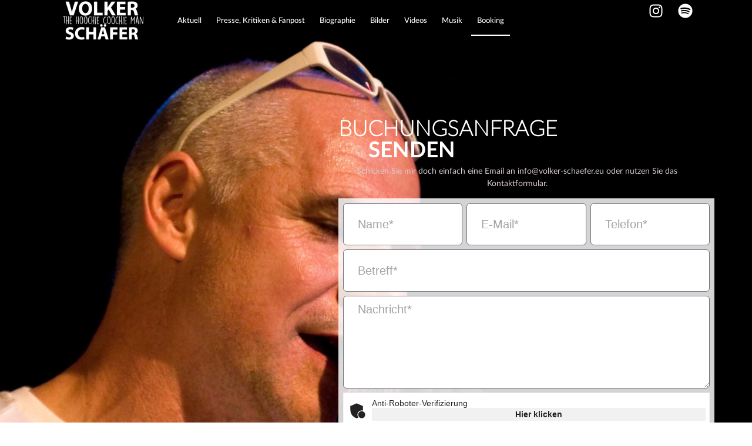

--- FILE ---
content_type: text/css
request_url: https://volker-schaefer.eu/wp-content/cache/autoptimize/css/autoptimize_single_2b569419c953eb6845b7d7bcac85efcc.css?ver=1768488094
body_size: 512
content:
.elementor-kit-5{--e-global-color-primary:#fff;--e-global-color-text:#666;--e-global-color-secondary:#382410;--e-global-color-accent:#c3512f;--e-global-color-2ab7b23:#d9cdce;--e-global-color-fdc689c:#7c6853;--e-global-typography-primary-font-family:"Roboto";--e-global-typography-primary-font-weight:600;--e-global-typography-secondary-font-family:"Roboto Slab";--e-global-typography-secondary-font-weight:400;--e-global-typography-text-font-family:"Roboto";--e-global-typography-text-font-weight:400;--e-global-typography-accent-font-family:"Roboto";--e-global-typography-accent-font-weight:500;--e-global-typography-de4e6c8-font-family:"Lato Regular";--e-global-typography-de4e6c8-font-size:2rem;--e-global-typography-1f7a84b-font-family:"Lato Thin";--e-global-typography-77c47b6-font-family:"Lato Medium";--e-global-typography-62edfa2-font-family:"Lato Bold"}.elementor-kit-5 e-page-transition{background-color:#ffbc7d}.site-header{background-color:#02010100;padding-inline-end:0px;padding-inline-start:0px}.elementor-kit-5 a{color:var(--e-global-color-accent)}.elementor-kit-5 a:hover{color:var(--e-global-color-fdc689c)}.e-con{--container-default-padding-top:0px;--container-default-padding-right:0px;--container-default-padding-bottom:0px;--container-default-padding-left:0px}.elementor-widget:not(:last-child){margin-block-end:20px}.elementor-element{--widgets-spacing:20px 20px;--widgets-spacing-row:20px;--widgets-spacing-column:20px}{}h1.entry-title{display:var(--page-title-display)}.site-header .site-branding .site-logo img{width:180px;max-width:180px}.site-footer .site-branding{flex-direction:column;align-items:stretch}@media(max-width:992px){.elementor-section.elementor-section-boxed>.elementor-container{max-width:1024px}.e-con{--container-max-width:1024px}}@font-face{font-family:'Lato Regular';font-style:normal;font-weight:400;font-display:auto;src:url('https://volker-schaefer.eu/wp-content/uploads/2022/12/Lato-Regular.woff2') format('woff2')}@font-face{font-family:'Lato Thin';font-style:normal;font-weight:400;font-display:auto;src:url('https://volker-schaefer.eu/wp-content/uploads/2022/12/Lato-Thin.woff2') format('woff2')}@font-face{font-family:'Lato Medium';font-style:normal;font-weight:400;font-display:auto;src:url('https://volker-schaefer.eu/wp-content/uploads/2022/12/Lato-Medium.woff2') format('woff2')}@font-face{font-family:'Lato Bold';font-style:normal;font-weight:400;font-display:auto;src:url('https://volker-schaefer.eu/wp-content/uploads/2022/12/Lato-Bold.woff2') format('woff2')}

--- FILE ---
content_type: text/css
request_url: https://volker-schaefer.eu/wp-content/cache/autoptimize/css/autoptimize_single_6a15fa1786b139c630f2464f7e93d026.css?ver=1768491967
body_size: 1400
content:
.elementor-1056 .elementor-element.elementor-element-78b4550{--display:flex;--min-height:100vh;--align-items:flex-end;--container-widget-width:calc( ( 1 - var( --container-widget-flex-grow ) ) * 100% );--margin-top:0px;--margin-bottom:0px;--margin-left:0px;--margin-right:0px;--padding-top:0%;--padding-bottom:0%;--padding-left:0%;--padding-right:0%}.elementor-1056 .elementor-element.elementor-element-78b4550:not(.elementor-motion-effects-element-type-background),.elementor-1056 .elementor-element.elementor-element-78b4550>.elementor-motion-effects-container>.elementor-motion-effects-layer{background-image:url("https://volker-schaefer.eu/wp-content/uploads/2022/12/Volker-Schaefer-Portrait-42.png");background-repeat:no-repeat;background-size:cover}.elementor-1056 .elementor-element.elementor-element-7356d66{--display:flex;--align-items:center;--container-widget-width:calc( ( 1 - var( --container-widget-flex-grow ) ) * 100% );--gap:0% 0%;--row-gap:0%;--column-gap:0%;--margin-top:20%;--margin-bottom:10%;--margin-left:0%;--margin-right:5%}.elementor-1056 .elementor-element.elementor-element-7356d66.e-con{--align-self:flex-end}.elementor-1056 .elementor-element.elementor-element-477a7c1{--display:flex;--flex-direction:column;--container-widget-width:calc( ( 1 - var( --container-widget-flex-grow ) ) * 100% );--container-widget-height:initial;--container-widget-flex-grow:0;--container-widget-align-self:initial;--flex-wrap-mobile:wrap;--justify-content:space-evenly;--align-items:center;--gap:0% 0%;--row-gap:0%;--column-gap:0%;--margin-top:0%;--margin-bottom:1%;--margin-left:0%;--margin-right:0%}.elementor-1056 .elementor-element.elementor-element-477a7c1.e-con{--align-self:flex-start}.elementor-widget-heading .elementor-heading-title{font-family:var(--e-global-typography-primary-font-family),Sans-serif;font-weight:var(--e-global-typography-primary-font-weight);color:var(--e-global-color-primary)}.elementor-1056 .elementor-element.elementor-element-968a53b .elementor-heading-title{font-family:"Lato Thin",Sans-serif;font-size:2.3rem;font-weight:600;color:var(--e-global-color-primary)}.elementor-1056 .elementor-element.elementor-element-c82338b>.elementor-widget-container{margin:0 0 0 8%;padding:0}.elementor-1056 .elementor-element.elementor-element-c82338b .elementor-heading-title{font-family:"Lato Bold",Sans-serif;font-size:2.3rem;font-weight:600;color:var(--e-global-color-primary)}.elementor-1056 .elementor-element.elementor-element-608e8c5{--display:flex}.elementor-widget-text-editor{font-family:var(--e-global-typography-text-font-family),Sans-serif;font-weight:var(--e-global-typography-text-font-weight);color:var(--e-global-color-text)}.elementor-widget-text-editor.elementor-drop-cap-view-stacked .elementor-drop-cap{background-color:var(--e-global-color-primary)}.elementor-widget-text-editor.elementor-drop-cap-view-framed .elementor-drop-cap,.elementor-widget-text-editor.elementor-drop-cap-view-default .elementor-drop-cap{color:var(--e-global-color-primary);border-color:var(--e-global-color-primary)}.elementor-1056 .elementor-element.elementor-element-90fca4d{text-align:center;font-family:"Lato Regular",Sans-serif;font-size:.9rem;font-weight:400;color:var(--e-global-color-2ab7b23)}.elementor-1056 .elementor-element.elementor-element-ab9ffdb{--display:flex;--flex-direction:column;--container-widget-width:calc( ( 1 - var( --container-widget-flex-grow ) ) * 100% );--container-widget-height:initial;--container-widget-flex-grow:0;--container-widget-align-self:initial;--flex-wrap-mobile:wrap;--justify-content:center;--align-items:center;--gap:1% 1%;--row-gap:1%;--column-gap:1%;--padding-top:8px;--padding-bottom:8px;--padding-left:8px;--padding-right:8px}.elementor-1056 .elementor-element.elementor-element-ab9ffdb:not(.elementor-motion-effects-element-type-background),.elementor-1056 .elementor-element.elementor-element-ab9ffdb>.elementor-motion-effects-container>.elementor-motion-effects-layer{background-color:#FFFFFFD4}.elementor-1056 .elementor-element.elementor-element-ab9ffdb.e-con{--align-self:center}.elementor-widget-form .elementor-field-group>label,.elementor-widget-form .elementor-field-subgroup label{color:var(--e-global-color-text)}.elementor-widget-form .elementor-field-group>label{font-family:var(--e-global-typography-text-font-family),Sans-serif;font-weight:var(--e-global-typography-text-font-weight)}.elementor-widget-form .elementor-field-type-html{color:var(--e-global-color-text);font-family:var(--e-global-typography-text-font-family),Sans-serif;font-weight:var(--e-global-typography-text-font-weight)}.elementor-widget-form .elementor-field-group .elementor-field{color:var(--e-global-color-text)}.elementor-widget-form .elementor-field-group .elementor-field,.elementor-widget-form .elementor-field-subgroup label{font-family:var(--e-global-typography-text-font-family),Sans-serif;font-weight:var(--e-global-typography-text-font-weight)}.elementor-widget-form .elementor-button{font-family:var(--e-global-typography-accent-font-family),Sans-serif;font-weight:var(--e-global-typography-accent-font-weight)}.elementor-widget-form .e-form__buttons__wrapper__button-next{background-color:var(--e-global-color-accent)}.elementor-widget-form .elementor-button[type=submit]{background-color:var(--e-global-color-accent)}.elementor-widget-form .e-form__buttons__wrapper__button-previous{background-color:var(--e-global-color-accent)}.elementor-widget-form .elementor-message{font-family:var(--e-global-typography-text-font-family),Sans-serif;font-weight:var(--e-global-typography-text-font-weight)}.elementor-widget-form .e-form__indicators__indicator,.elementor-widget-form .e-form__indicators__indicator__label{font-family:var(--e-global-typography-accent-font-family),Sans-serif;font-weight:var(--e-global-typography-accent-font-weight)}.elementor-widget-form{--e-form-steps-indicator-inactive-primary-color:var(--e-global-color-text);--e-form-steps-indicator-active-primary-color:var(--e-global-color-accent);--e-form-steps-indicator-completed-primary-color:var(--e-global-color-accent);--e-form-steps-indicator-progress-color:var(--e-global-color-accent);--e-form-steps-indicator-progress-background-color:var(--e-global-color-text);--e-form-steps-indicator-progress-meter-color:var(--e-global-color-text)}.elementor-widget-form .e-form__indicators__indicator__progress__meter{font-family:var(--e-global-typography-accent-font-family),Sans-serif;font-weight:var(--e-global-typography-accent-font-weight)}.elementor-1056 .elementor-element.elementor-element-a2f04a1 .elementor-button-content-wrapper{flex-direction:row}.elementor-1056 .elementor-element.elementor-element-a2f04a1 .elementor-field-group{padding-right:calc( 7px/2 );padding-left:calc( 7px/2 );margin-bottom:7px}.elementor-1056 .elementor-element.elementor-element-a2f04a1 .elementor-form-fields-wrapper{margin-left:calc( -7px/2 );margin-right:calc( -7px/2 );margin-bottom:-7px}.elementor-1056 .elementor-element.elementor-element-a2f04a1 .elementor-field-group.recaptcha_v3-bottomleft,.elementor-1056 .elementor-element.elementor-element-a2f04a1 .elementor-field-group.recaptcha_v3-bottomright{margin-bottom:0}body.rtl .elementor-1056 .elementor-element.elementor-element-a2f04a1 .elementor-labels-inline .elementor-field-group>label{padding-left:0}body:not(.rtl) .elementor-1056 .elementor-element.elementor-element-a2f04a1 .elementor-labels-inline .elementor-field-group>label{padding-right:0}body .elementor-1056 .elementor-element.elementor-element-a2f04a1 .elementor-labels-above .elementor-field-group>label{padding-bottom:0}.elementor-1056 .elementor-element.elementor-element-a2f04a1 .elementor-field-group>label{font-family:"Lato Medium",Sans-serif;font-size:.9rem;font-weight:400;line-height:1.5em;letter-spacing:.2px}.elementor-1056 .elementor-element.elementor-element-a2f04a1 .elementor-field-type-html{padding-bottom:0}.elementor-1056 .elementor-element.elementor-element-a2f04a1 .elementor-field-group .elementor-field:not(.elementor-select-wrapper){background-color:#fff}.elementor-1056 .elementor-element.elementor-element-a2f04a1 .elementor-field-group .elementor-select-wrapper select{background-color:#fff}.elementor-1056 .elementor-element.elementor-element-a2f04a1 .e-form__buttons__wrapper__button-next{color:#fff}.elementor-1056 .elementor-element.elementor-element-a2f04a1 .elementor-button[type=submit]{color:#fff}.elementor-1056 .elementor-element.elementor-element-a2f04a1 .elementor-button[type=submit] svg *{fill:#fff}.elementor-1056 .elementor-element.elementor-element-a2f04a1 .e-form__buttons__wrapper__button-previous{color:#fff}.elementor-1056 .elementor-element.elementor-element-a2f04a1 .e-form__buttons__wrapper__button-next:hover{color:#fff}.elementor-1056 .elementor-element.elementor-element-a2f04a1 .elementor-button[type=submit]:hover{color:#fff}.elementor-1056 .elementor-element.elementor-element-a2f04a1 .elementor-button[type=submit]:hover svg *{fill:#fff}.elementor-1056 .elementor-element.elementor-element-a2f04a1 .e-form__buttons__wrapper__button-previous:hover{color:#fff}.elementor-1056 .elementor-element.elementor-element-a2f04a1{--e-form-steps-indicators-spacing:20px;--e-form-steps-indicator-padding:30px;--e-form-steps-indicator-inactive-secondary-color:#fff;--e-form-steps-indicator-active-secondary-color:#fff;--e-form-steps-indicator-completed-secondary-color:#fff;--e-form-steps-divider-width:1px;--e-form-steps-divider-gap:10px}.elementor-1056 .elementor-element.elementor-element-2764e5e4{--display:flex;--min-height:20vh;--justify-content:center;--background-transition:.3s;--padding-top:1%;--padding-bottom:0%;--padding-left:0%;--padding-right:0%}.elementor-1056 .elementor-element.elementor-element-2764e5e4:not(.elementor-motion-effects-element-type-background),.elementor-1056 .elementor-element.elementor-element-2764e5e4>.elementor-motion-effects-container>.elementor-motion-effects-layer{background-color:var(--e-global-color-accent)}.elementor-1056 .elementor-element.elementor-element-2764e5e4:hover{background-color:var(--e-global-color-text)}.elementor-1056 .elementor-element.elementor-element-512239f6{text-align:center}.elementor-1056 .elementor-element.elementor-element-512239f6 .elementor-heading-title{font-family:"Lato Thin",Sans-serif;font-size:1.6em;font-weight:600}.elementor-1056 .elementor-element.elementor-element-3c81dc12{text-align:center;font-family:"Lato Regular",Sans-serif;font-size:1em;font-weight:400;color:var(--e-global-color-2ab7b23)}:root{--page-title-display:none}@media(min-width:577px){.elementor-1056 .elementor-element.elementor-element-78b4550{--width:100%}.elementor-1056 .elementor-element.elementor-element-7356d66{--width:50%}.elementor-1056 .elementor-element.elementor-element-608e8c5{--width:95%}}@font-face{font-family:'Lato Thin';font-style:normal;font-weight:400;font-display:auto;src:url('https://volker-schaefer.eu/wp-content/uploads/2022/12/Lato-Thin.woff2') format('woff2')}@font-face{font-family:'Lato Bold';font-style:normal;font-weight:400;font-display:auto;src:url('https://volker-schaefer.eu/wp-content/uploads/2022/12/Lato-Bold.woff2') format('woff2')}@font-face{font-family:'Lato Regular';font-style:normal;font-weight:400;font-display:auto;src:url('https://volker-schaefer.eu/wp-content/uploads/2022/12/Lato-Regular.woff2') format('woff2')}@font-face{font-family:'Lato Medium';font-style:normal;font-weight:400;font-display:auto;src:url('https://volker-schaefer.eu/wp-content/uploads/2022/12/Lato-Medium.woff2') format('woff2')}

--- FILE ---
content_type: text/css
request_url: https://volker-schaefer.eu/wp-content/cache/autoptimize/css/autoptimize_single_07f91ed93059f2f5b6caa4922da5feea.css?ver=1768488095
body_size: 1480
content:
.elementor-1092 .elementor-element.elementor-element-d7f575e{--display:flex;--flex-direction:row;--container-widget-width:calc( ( 1 - var( --container-widget-flex-grow ) ) * 100% );--container-widget-height:100%;--container-widget-flex-grow:1;--container-widget-align-self:stretch;--flex-wrap-mobile:wrap;--align-items:stretch;--gap:10px 10px;--row-gap:10px;--column-gap:10px;--margin-top:0px;--margin-bottom:-160px;--margin-left:0px;--margin-right:0px;--padding-top:0px;--padding-bottom:0px;--padding-left:60px;--padding-right:60px;--z-index:1000}.elementor-1092 .elementor-element.elementor-element-d7f575e:not(.elementor-motion-effects-element-type-background),.elementor-1092 .elementor-element.elementor-element-d7f575e>.elementor-motion-effects-container>.elementor-motion-effects-layer{background-color:#fff}.elementor-1092 .elementor-element.elementor-element-d7f575e.e-con{--align-self:center}.elementor-1092 .elementor-element.elementor-element-985e568{--display:flex;--gap:0px 0px;--row-gap:0px;--column-gap:0px}.elementor-widget-image .widget-image-caption{color:var(--e-global-color-text);font-family:var(--e-global-typography-text-font-family),Sans-serif;font-weight:var(--e-global-typography-text-font-weight)}.elementor-1092 .elementor-element.elementor-element-4c4ba93{z-index:1001;text-align:center}.elementor-1092 .elementor-element.elementor-element-4c4ba93 img{width:65%}body:not(.rtl) .elementor-1092 .elementor-element.elementor-element-4985b9c{left:0}body.rtl .elementor-1092 .elementor-element.elementor-element-4985b9c{right:0}.elementor-1092 .elementor-element.elementor-element-4985b9c{top:0;z-index:1001;text-align:center}.elementor-1092 .elementor-element.elementor-element-4985b9c img{width:65%}.elementor-1092 .elementor-element.elementor-element-705306c{--display:flex;--flex-direction:row;--container-widget-width:calc( ( 1 - var( --container-widget-flex-grow ) ) * 100% );--container-widget-height:100%;--container-widget-flex-grow:1;--container-widget-align-self:stretch;--flex-wrap-mobile:wrap;--justify-content:space-evenly;--align-items:center}.elementor-widget-nav-menu .elementor-nav-menu .elementor-item{font-family:var(--e-global-typography-primary-font-family),Sans-serif;font-weight:var(--e-global-typography-primary-font-weight)}.elementor-widget-nav-menu .elementor-nav-menu--main .elementor-item{color:var(--e-global-color-text);fill:var(--e-global-color-text)}.elementor-widget-nav-menu .elementor-nav-menu--main .elementor-item:hover,.elementor-widget-nav-menu .elementor-nav-menu--main .elementor-item.elementor-item-active,.elementor-widget-nav-menu .elementor-nav-menu--main .elementor-item.highlighted,.elementor-widget-nav-menu .elementor-nav-menu--main .elementor-item:focus{color:var(--e-global-color-accent);fill:var(--e-global-color-accent)}.elementor-widget-nav-menu .elementor-nav-menu--main:not(.e--pointer-framed) .elementor-item:before,.elementor-widget-nav-menu .elementor-nav-menu--main:not(.e--pointer-framed) .elementor-item:after{background-color:var(--e-global-color-accent)}.elementor-widget-nav-menu .e--pointer-framed .elementor-item:before,.elementor-widget-nav-menu .e--pointer-framed .elementor-item:after{border-color:var(--e-global-color-accent)}.elementor-widget-nav-menu{--e-nav-menu-divider-color:var(--e-global-color-text)}.elementor-widget-nav-menu .elementor-nav-menu--dropdown .elementor-item,.elementor-widget-nav-menu .elementor-nav-menu--dropdown .elementor-sub-item{font-family:var(--e-global-typography-accent-font-family),Sans-serif;font-weight:var(--e-global-typography-accent-font-weight)}.elementor-1092 .elementor-element.elementor-element-6fff779>.elementor-widget-container{margin:0}.elementor-1092 .elementor-element.elementor-element-6fff779.elementor-element{--align-self:center;--flex-grow:0;--flex-shrink:0}.elementor-1092 .elementor-element.elementor-element-6fff779 .elementor-menu-toggle{margin-left:auto;background-color:#02010100;border-width:0;border-radius:0}.elementor-1092 .elementor-element.elementor-element-6fff779 .elementor-nav-menu .elementor-item{font-family:"Lato Medium",Sans-serif;font-size:.8rem;font-weight:400}.elementor-1092 .elementor-element.elementor-element-6fff779 .elementor-nav-menu--main .elementor-item{color:var(--e-global-color-primary);fill:var(--e-global-color-primary);padding-left:10px;padding-right:10px;padding-top:16px;padding-bottom:16px}.elementor-1092 .elementor-element.elementor-element-6fff779 .elementor-nav-menu--main .elementor-item:hover,.elementor-1092 .elementor-element.elementor-element-6fff779 .elementor-nav-menu--main .elementor-item.elementor-item-active,.elementor-1092 .elementor-element.elementor-element-6fff779 .elementor-nav-menu--main .elementor-item.highlighted,.elementor-1092 .elementor-element.elementor-element-6fff779 .elementor-nav-menu--main .elementor-item:focus{color:var(--e-global-color-2ab7b23);fill:var(--e-global-color-2ab7b23)}.elementor-1092 .elementor-element.elementor-element-6fff779 .elementor-nav-menu--main:not(.e--pointer-framed) .elementor-item:before,.elementor-1092 .elementor-element.elementor-element-6fff779 .elementor-nav-menu--main:not(.e--pointer-framed) .elementor-item:after{background-color:var(--e-global-color-2ab7b23)}.elementor-1092 .elementor-element.elementor-element-6fff779 .e--pointer-framed .elementor-item:before,.elementor-1092 .elementor-element.elementor-element-6fff779 .e--pointer-framed .elementor-item:after{border-color:var(--e-global-color-2ab7b23)}.elementor-1092 .elementor-element.elementor-element-6fff779 .elementor-nav-menu--main .elementor-item.elementor-item-active{color:var(--e-global-color-primary)}.elementor-1092 .elementor-element.elementor-element-6fff779 .elementor-nav-menu--main:not(.e--pointer-framed) .elementor-item.elementor-item-active:before,.elementor-1092 .elementor-element.elementor-element-6fff779 .elementor-nav-menu--main:not(.e--pointer-framed) .elementor-item.elementor-item-active:after{background-color:var(--e-global-color-primary)}.elementor-1092 .elementor-element.elementor-element-6fff779 .e--pointer-framed .elementor-item.elementor-item-active:before,.elementor-1092 .elementor-element.elementor-element-6fff779 .e--pointer-framed .elementor-item.elementor-item-active:after{border-color:var(--e-global-color-primary)}.elementor-1092 .elementor-element.elementor-element-6fff779 .e--pointer-framed .elementor-item:before{border-width:2px}.elementor-1092 .elementor-element.elementor-element-6fff779 .e--pointer-framed.e--animation-draw .elementor-item:before{border-width:0 0 2px 2px}.elementor-1092 .elementor-element.elementor-element-6fff779 .e--pointer-framed.e--animation-draw .elementor-item:after{border-width:2px 2px 0 0}.elementor-1092 .elementor-element.elementor-element-6fff779 .e--pointer-framed.e--animation-corners .elementor-item:before{border-width:2px 0 0 2px}.elementor-1092 .elementor-element.elementor-element-6fff779 .e--pointer-framed.e--animation-corners .elementor-item:after{border-width:0 2px 2px 0}.elementor-1092 .elementor-element.elementor-element-6fff779 .e--pointer-underline .elementor-item:after,.elementor-1092 .elementor-element.elementor-element-6fff779 .e--pointer-overline .elementor-item:before,.elementor-1092 .elementor-element.elementor-element-6fff779 .e--pointer-double-line .elementor-item:before,.elementor-1092 .elementor-element.elementor-element-6fff779 .e--pointer-double-line .elementor-item:after{height:2px}.elementor-1092 .elementor-element.elementor-element-6fff779{--e-nav-menu-horizontal-menu-item-margin:calc( 5px / 2 );--nav-menu-icon-size:35px}.elementor-1092 .elementor-element.elementor-element-6fff779 .elementor-nav-menu--main:not(.elementor-nav-menu--layout-horizontal) .elementor-nav-menu>li:not(:last-child){margin-bottom:5px}.elementor-1092 .elementor-element.elementor-element-6fff779 div.elementor-menu-toggle{color:var(--e-global-color-primary)}.elementor-1092 .elementor-element.elementor-element-6fff779 div.elementor-menu-toggle svg{fill:var(--e-global-color-primary)}.elementor-1092 .elementor-element.elementor-element-6fff779 div.elementor-menu-toggle:hover,.elementor-1092 .elementor-element.elementor-element-6fff779 div.elementor-menu-toggle:focus{color:var(--e-global-color-accent)}.elementor-1092 .elementor-element.elementor-element-6fff779 div.elementor-menu-toggle:hover svg,.elementor-1092 .elementor-element.elementor-element-6fff779 div.elementor-menu-toggle:focus svg{fill:var(--e-global-color-accent)}.elementor-1092 .elementor-element.elementor-element-fdbf6d3{--display:flex;--flex-direction:row;--container-widget-width:calc( ( 1 - var( --container-widget-flex-grow ) ) * 100% );--container-widget-height:100%;--container-widget-flex-grow:1;--container-widget-align-self:stretch;--flex-wrap-mobile:wrap;--justify-content:flex-start;--align-items:flex-start}.elementor-1092 .elementor-element.elementor-element-fdbf6d3.e-con{--align-self:center}.elementor-1092 .elementor-element.elementor-element-67270fd{--grid-template-columns:repeat(0,auto);--icon-size:25px;--grid-column-gap:5px;--grid-row-gap:0px}.elementor-1092 .elementor-element.elementor-element-67270fd .elementor-widget-container{text-align:center}.elementor-1092 .elementor-element.elementor-element-67270fd.elementor-element{--align-self:center;--order:99999}.elementor-1092 .elementor-element.elementor-element-67270fd .elementor-social-icon{background-color:#02010100}.elementor-1092 .elementor-element.elementor-element-67270fd .elementor-social-icon i{color:#fff}.elementor-1092 .elementor-element.elementor-element-67270fd .elementor-social-icon svg{fill:#fff}.elementor-1092 .elementor-element.elementor-element-67270fd .elementor-social-icon:hover{background-color:#C3512F00}.elementor-1092 .elementor-element.elementor-element-67270fd .elementor-social-icon:hover i{color:#c3512f}.elementor-1092 .elementor-element.elementor-element-67270fd .elementor-social-icon:hover svg{fill:#c3512f}.elementor-1092 .elementor-element.elementor-element-2ca1b52{--grid-template-columns:repeat(0,auto);--icon-size:25px;--grid-column-gap:5px;--grid-row-gap:0px}.elementor-1092 .elementor-element.elementor-element-2ca1b52.elementor-element{--align-self:center;--order:99999}.elementor-1092 .elementor-element.elementor-element-2ca1b52 .elementor-social-icon{background-color:#02010100}.elementor-1092 .elementor-element.elementor-element-2ca1b52 .elementor-social-icon i{color:#fff}.elementor-1092 .elementor-element.elementor-element-2ca1b52 .elementor-social-icon svg{fill:#fff}.elementor-1092 .elementor-element.elementor-element-2ca1b52 .elementor-social-icon:hover{background-color:#C3512F00}.elementor-1092 .elementor-element.elementor-element-2ca1b52 .elementor-social-icon:hover i{color:#c3512f}.elementor-1092 .elementor-element.elementor-element-2ca1b52 .elementor-social-icon:hover svg{fill:#c3512f}.elementor-theme-builder-content-area{height:400px}.elementor-location-header:before,.elementor-location-footer:before{content:"";display:table;clear:both}@media(max-width:576px){.elementor-1092 .elementor-element.elementor-element-705306c{--justify-content:center}.elementor-1092 .elementor-element.elementor-element-fdbf6d3{--flex-direction:row;--container-widget-width:initial;--container-widget-height:100%;--container-widget-flex-grow:1;--container-widget-align-self:stretch;--flex-wrap-mobile:wrap;--justify-content:center}.elementor-1092 .elementor-element.elementor-element-fdbf6d3.e-con{--align-self:center}}@media(min-width:577px){.elementor-1092 .elementor-element.elementor-element-985e568{--width:20%}.elementor-1092 .elementor-element.elementor-element-705306c{--width:70%}.elementor-1092 .elementor-element.elementor-element-fdbf6d3{--width:10%}}:root{--site-transition:.2s ease-in;--transition:.45s cubic-bezier(.4,0,.2,1);--header-background-color:transparent;--header-text-color:#fff;--header-text-hover:;--header-text-active:;--sticky-background-color:#fff;--sticky-text-color:#666;--sticky-text-hover:;--sticky-text-active:#c3512f}header.sticky-header #sticky-logo{opacity:0;transition:opacity .4ms}header.sticky-header.elementor-sticky--effects #sticky-logo{opacity:1}header.sticky-header #site-logo{opacity:1;transition:opacity var(--transition)}header.sticky-header.elementor-sticky--effects #site-logo{opacity:0}header.sticky-header{background-color:var(--header-background-color);transition:background-color var(--transition),opacity:var(--transition)}header.sticky-header.elementor-sticky--effects{background-color:var(--sticky-background-color);opacity:.95}.elementor-item.elementor-item-active:after{background-color:var(--sticky-background-color);transition:background-color var(--transition)}.elementor-sticky--effects .elementor-item.elementor-item-active:after{background-color:var(--sticky-text-active)!important}.elementor-widget:not(:last-child){margin-bottom:0}.elementor-nav-menu--main .elementor-item{color:var(--header-text-color);transition:color:var(--transition)}.elementor-sticky--effects .elementor-nav-menu--main .elementor-item{color:var(--sticky-text-color)!important}.elementor-menu-toggle__icon--open{color:var(--header-text-color);transition:color:var(--transition)}.elementor-sticky--effects .elementor-menu-toggle__icon--open{color:var(--sticky-text-color)!important}.elementor-social-icon i{color:var(--sticky-text-color)!important;transition:color:var(--transition)}.elementor-sticky--effects .elementor-social-icon i{color:var(--sticky-text-color)!important}

--- FILE ---
content_type: text/css
request_url: https://volker-schaefer.eu/wp-content/cache/autoptimize/css/autoptimize_single_83f2dc7f5077b99b7e42c6f392eacca6.css?ver=1768488095
body_size: 772
content:
.elementor-1129 .elementor-element.elementor-element-0557bce{--display:flex;--min-height:0vh;--flex-direction:row;--container-widget-width:calc( ( 1 - var( --container-widget-flex-grow ) ) * 100% );--container-widget-height:100%;--container-widget-flex-grow:1;--container-widget-align-self:stretch;--flex-wrap-mobile:wrap;--justify-content:space-evenly;--align-items:center;--gap:0px 0px;--row-gap:0px;--column-gap:0px;box-shadow:0px 0px 10px 0px rgba(0,0,0,.5);--margin-top:0px;--margin-bottom:0px;--margin-left:0px;--margin-right:0px;--padding-top:1%;--padding-bottom:1%;--padding-left:0%;--padding-right:0%}.elementor-1129 .elementor-element.elementor-element-0557bce:not(.elementor-motion-effects-element-type-background),.elementor-1129 .elementor-element.elementor-element-0557bce>.elementor-motion-effects-container>.elementor-motion-effects-layer{background-color:#2b2822}.elementor-1129 .elementor-element.elementor-element-0557bce.e-con{--align-self:center}.elementor-1129 .elementor-element.elementor-element-693df93{--display:flex;--justify-content:flex-start}.elementor-1129 .elementor-element.elementor-element-693df93.e-con{--flex-grow:0;--flex-shrink:0}.elementor-widget-text-editor{font-family:var(--e-global-typography-text-font-family),Sans-serif;font-weight:var(--e-global-typography-text-font-weight);color:var(--e-global-color-text)}.elementor-widget-text-editor.elementor-drop-cap-view-stacked .elementor-drop-cap{background-color:var(--e-global-color-primary)}.elementor-widget-text-editor.elementor-drop-cap-view-framed .elementor-drop-cap,.elementor-widget-text-editor.elementor-drop-cap-view-default .elementor-drop-cap{color:var(--e-global-color-primary);border-color:var(--e-global-color-primary)}.elementor-1129 .elementor-element.elementor-element-b468b76{width:var(--container-widget-width,100%);max-width:100%;--container-widget-width:100%;--container-widget-flex-grow:0;text-align:center;font-family:"Lato Regular",Sans-serif;font-size:.8rem;font-weight:400;color:#988f81}.elementor-1129 .elementor-element.elementor-element-b468b76.elementor-element{--align-self:center;--order:99999;--flex-grow:0;--flex-shrink:0}.elementor-1129 .elementor-element.elementor-element-b7515c1{--display:flex;--flex-direction:row-reverse;--container-widget-width:initial;--container-widget-height:100%;--container-widget-flex-grow:1;--container-widget-align-self:stretch;--flex-wrap-mobile:wrap-reverse}.elementor-1129 .elementor-element.elementor-element-b23a62c .elementor-repeater-item-27c3e27.elementor-social-icon{background-color:#C3512F00}.elementor-1129 .elementor-element.elementor-element-b23a62c .elementor-repeater-item-27c3e27.elementor-social-icon i{color:var(--e-global-color-text)}.elementor-1129 .elementor-element.elementor-element-b23a62c .elementor-repeater-item-27c3e27.elementor-social-icon svg{fill:var(--e-global-color-text)}.elementor-1129 .elementor-element.elementor-element-b23a62c{--grid-template-columns:repeat(2,auto);--icon-size:15px;--grid-column-gap:20px;--grid-row-gap:0px}.elementor-1129 .elementor-element.elementor-element-b23a62c .elementor-widget-container{text-align:center}.elementor-1129 .elementor-element.elementor-element-b23a62c .elementor-social-icon{background-color:var(--e-global-color-accent);--icon-padding:.1em}.elementor-1129 .elementor-element.elementor-element-b23a62c .elementor-social-icon i{color:var(--e-global-color-accent)}.elementor-1129 .elementor-element.elementor-element-b23a62c .elementor-social-icon svg{fill:var(--e-global-color-accent)}.elementor-1129 .elementor-element.elementor-element-b23a62c .elementor-social-icon:hover{background-color:rgba(255,255,255,0)}.elementor-1129 .elementor-element.elementor-element-b23a62c .elementor-social-icon:hover i{color:var(--e-global-color-accent)}.elementor-1129 .elementor-element.elementor-element-b23a62c .elementor-social-icon:hover svg{fill:var(--e-global-color-accent)}.elementor-1129 .elementor-element.elementor-element-48179e2 .elementor-repeater-item-27c3e27.elementor-social-icon{background-color:#C3512F00}.elementor-1129 .elementor-element.elementor-element-48179e2 .elementor-repeater-item-27c3e27.elementor-social-icon i{color:var(--e-global-color-text)}.elementor-1129 .elementor-element.elementor-element-48179e2 .elementor-repeater-item-27c3e27.elementor-social-icon svg{fill:var(--e-global-color-text)}.elementor-1129 .elementor-element.elementor-element-48179e2{--grid-template-columns:repeat(2,auto);--icon-size:15px;--grid-column-gap:20px;--grid-row-gap:0px}.elementor-1129 .elementor-element.elementor-element-48179e2 .elementor-widget-container{text-align:center}.elementor-1129 .elementor-element.elementor-element-48179e2 .elementor-social-icon{background-color:var(--e-global-color-accent);--icon-padding:.1em}.elementor-1129 .elementor-element.elementor-element-48179e2 .elementor-social-icon i{color:var(--e-global-color-accent)}.elementor-1129 .elementor-element.elementor-element-48179e2 .elementor-social-icon svg{fill:var(--e-global-color-accent)}.elementor-1129 .elementor-element.elementor-element-48179e2 .elementor-social-icon:hover{background-color:rgba(255,255,255,0)}.elementor-1129 .elementor-element.elementor-element-48179e2 .elementor-social-icon:hover i{color:var(--e-global-color-accent)}.elementor-1129 .elementor-element.elementor-element-48179e2 .elementor-social-icon:hover svg{fill:var(--e-global-color-accent)}.elementor-theme-builder-content-area{height:400px}.elementor-location-header:before,.elementor-location-footer:before{content:"";display:table;clear:both}@media(min-width:577px){.elementor-1129 .elementor-element.elementor-element-693df93{--width:76.404%}.elementor-1129 .elementor-element.elementor-element-b7515c1{--content-width:32%}}@media(max-width:992px){.elementor-1129 .elementor-element.elementor-element-0557bce{--padding-top:30px;--padding-bottom:30px;--padding-left:20px;--padding-right:20px}.elementor-1129 .elementor-element.elementor-element-b23a62c{--icon-size:13px;--grid-column-gap:10px}.elementor-1129 .elementor-element.elementor-element-48179e2{--icon-size:13px;--grid-column-gap:10px}}@media(max-width:576px){.elementor-1129 .elementor-element.elementor-element-0557bce{--padding-top:25px;--padding-bottom:25px;--padding-left:20px;--padding-right:20px}.elementor-1129 .elementor-element.elementor-element-b23a62c .elementor-widget-container{text-align:center}.elementor-1129 .elementor-element.elementor-element-48179e2 .elementor-widget-container{text-align:center}}